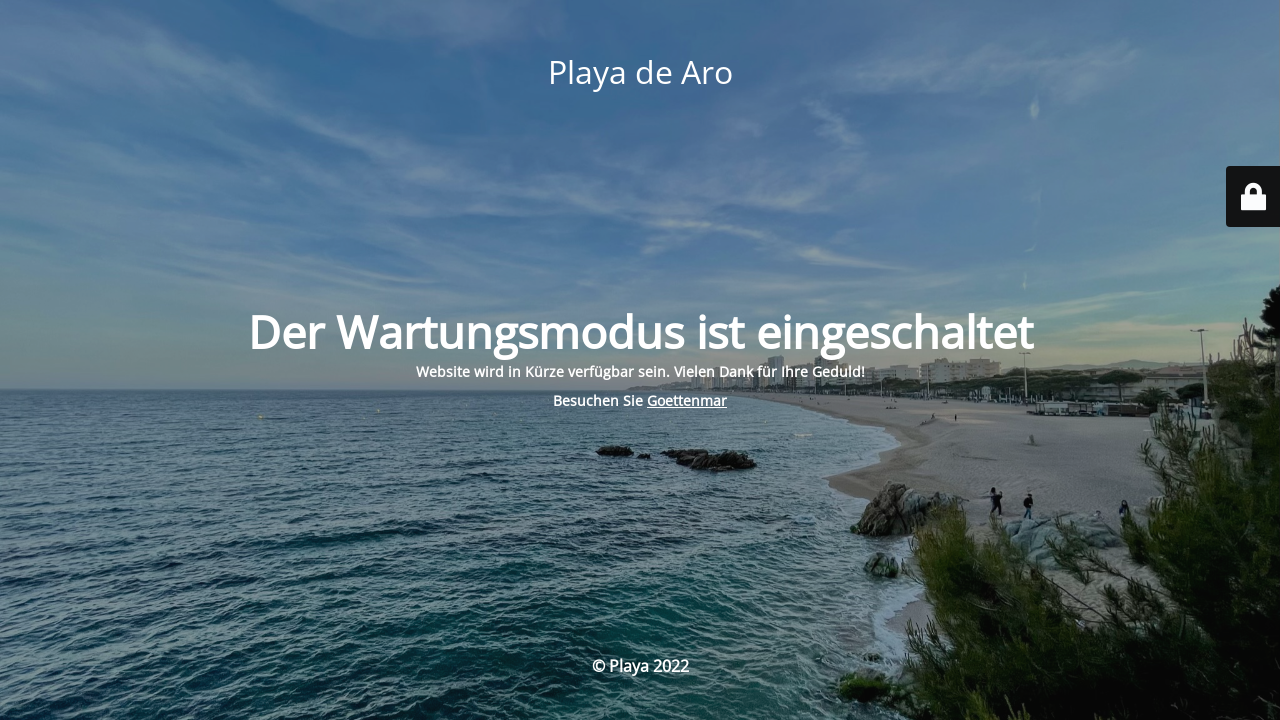

--- FILE ---
content_type: text/html; charset=UTF-8
request_url: http://playadearo.net/orders-4/
body_size: 5997
content:
<!DOCTYPE html>
<html lang="de">
<head>
	<meta charset="UTF-8" />
	<title>Site is undergoing maintenance</title>		<meta name="viewport" content="width=device-width, maximum-scale=1, initial-scale=1, minimum-scale=1">
	<meta name="description" content="Sólo otro sitio de WordPress"/>
	<meta http-equiv="X-UA-Compatible" content="" />
	<meta property="og:site_name" content="Playa de Aro - Sólo otro sitio de WordPress"/>
	<meta property="og:title" content="Site is undergoing maintenance"/>
	<meta property="og:type" content="Maintenance"/>
	<meta property="og:url" content="http://playadearo.net"/>
	<meta property="og:description" content="Website wird in Kürze verfügbar sein. Vielen Dank für Ihre Geduld!

Besuchen Sie Goettenmar"/>
		<link rel="profile" href="http://gmpg.org/xfn/11" />
	<link rel="pingback" href="http://playadearo.net/xmlrpc.php" />
	<link rel='stylesheet' id='mtnc-style-css' href='http://playadearo.net/wp-content/plugins/maintenance/load/css/style.css?ver=1767466387' type='text/css' media='all' />
<link rel='stylesheet' id='mtnc-fonts-css' href='http://playadearo.net/wp-content/plugins/maintenance/load/css/fonts.css?ver=1767466387' type='text/css' media='all' />
<style type="text/css">body {background-color: #111111}.preloader {background-color: #111111} body &gt; .main-container:after { background-color: transparent; } body {font-family: Open Sans; }.site-title, .preloader i, .login-form, .login-form a.lost-pass, .btn-open-login-form, .site-content, .user-content-wrapper, .user-content, footer, .maintenance a{color: #ffffff;} a.close-user-content, #mailchimp-box form input[type="submit"], .login-form input#submit.button  {border-color:#ffffff} input[type="submit"]:hover{background-color:#ffffff} input:-webkit-autofill, input:-webkit-autofill:focus{-webkit-text-fill-color:#ffffff} body &gt; .login-form-container{background-color:#111111}.btn-open-login-form{background-color:#111111}input:-webkit-autofill, input:-webkit-autofill:focus{-webkit-box-shadow:0 0 0 50px #111111 inset}input[type='submit']:hover{color:#111111} #custom-subscribe #submit-subscribe:before{background-color:#111111} </style>    
    <!--[if IE]><script type="text/javascript" src="http://playadearo.net/wp-content/plugins/maintenance/load/js/jquery.backstretch.min.js"></script><![endif]--><link rel="stylesheet" href="https://fonts.bunny.net/css?family=Open%20Sans:300,300italic,regular,italic,600,600italic,700,700italic,800,800italic:600"></head>

<body class="maintenance ">

<div class="main-container">
	<div class="preloader"><i class="fi-widget" aria-hidden="true"></i></div>	<div id="wrapper">
		<div class="center logotype">
			<header>
				<div class="logo-box istext" rel="home"><h1 class="site-title">Playa de Aro</h1></div>			</header>
		</div>
		<div id="content" class="site-content">
			<div class="center">
                <h2 class="heading font-center" style="font-weight:600;font-style:normal">Der Wartungsmodus ist eingeschaltet</h2><div class="description" style="font-weight:600;font-style:normal"><p><span style="vertical-align: inherit"><span style="vertical-align: inherit">Website wird in Kürze verfügbar sein. </span><span style="vertical-align: inherit">Vielen Dank für Ihre Geduld!</span></span></p>
<p><span style="vertical-align: inherit"><span style="vertical-align: inherit">Besuchen Sie </span></span><a href="http://de.goetten.es"><span style="vertical-align: inherit"><span style="vertical-align: inherit">Goettenmar</span></span></a></p>
</div>			</div>
		</div>
	</div> <!-- end wrapper -->
	<footer>
		<div class="center">
			<div style="font-weight:600;font-style:normal">© Playa 2022</div>		</div>
	</footer>
					<picture class="bg-img">
						<img class="skip-lazy" src="http://playadearo.net/wp-content/uploads/2022/03/Destino-Panoramica-PDA-1.jpg">
		</picture>
	</div>

	<div class="login-form-container">
		<input type="hidden" id="mtnc_login_check" name="mtnc_login_check" value="e3e2b429a3" /><input type="hidden" name="_wp_http_referer" value="/orders-4/" /><form id="login-form" class="login-form" method="post"><label>Benutzeranmeldung</label><span class="login-error"></span><span class="licon user-icon"><input type="text" name="log" id="log" value="" size="20" class="input username" placeholder="Benutzername" /></span><span class="picon pass-icon"><input type="password" name="pwd" id="login_password" value="" size="20" class="input password" placeholder="Passwort" /></span><a class="lost-pass" href="http://playadearo.net/wp-login.php?action=lostpassword">Passwort zurücksetzen</a><input type="submit" class="button" name="submit" id="submit" value="Anmelden" /><input type="hidden" name="is_custom_login" value="1" /><input type="hidden" id="mtnc_login_check" name="mtnc_login_check" value="e3e2b429a3" /><input type="hidden" name="_wp_http_referer" value="/orders-4/" /></form>		    <div id="btn-open-login-form" class="btn-open-login-form">
        <i class="fi-lock"></i>

    </div>
    <div id="btn-sound" class="btn-open-login-form sound">
        <i id="value_botton" class="fa fa-volume-off" aria-hidden="true"></i>
    </div>
    	</div>
<script type="text/javascript" src="http://playadearo.net/wp-includes/js/jquery/jquery.min.js?ver=3.7.1" id="jquery-core-js"></script>
<script type="text/javascript" src="http://playadearo.net/wp-includes/js/jquery/jquery-migrate.min.js?ver=3.4.1" id="jquery-migrate-js"></script>
<script type="text/javascript" id="_frontend-js-extra">
/* <![CDATA[ */
var mtnc_front_options = {"body_bg":"http://playadearo.net/wp-content/uploads/2022/03/Destino-Panoramica-PDA-1.jpg","gallery_array":[],"blur_intensity":"0","font_link":["Open Sans:300,300italic,regular,italic,600,600italic,700,700italic,800,800italic:600"]};
//# sourceURL=_frontend-js-extra
/* ]]> */
</script>
<script type="text/javascript" src="http://playadearo.net/wp-content/plugins/maintenance/load/js/jquery.frontend.js?ver=1767466387" id="_frontend-js"></script>

</body>
</html>
